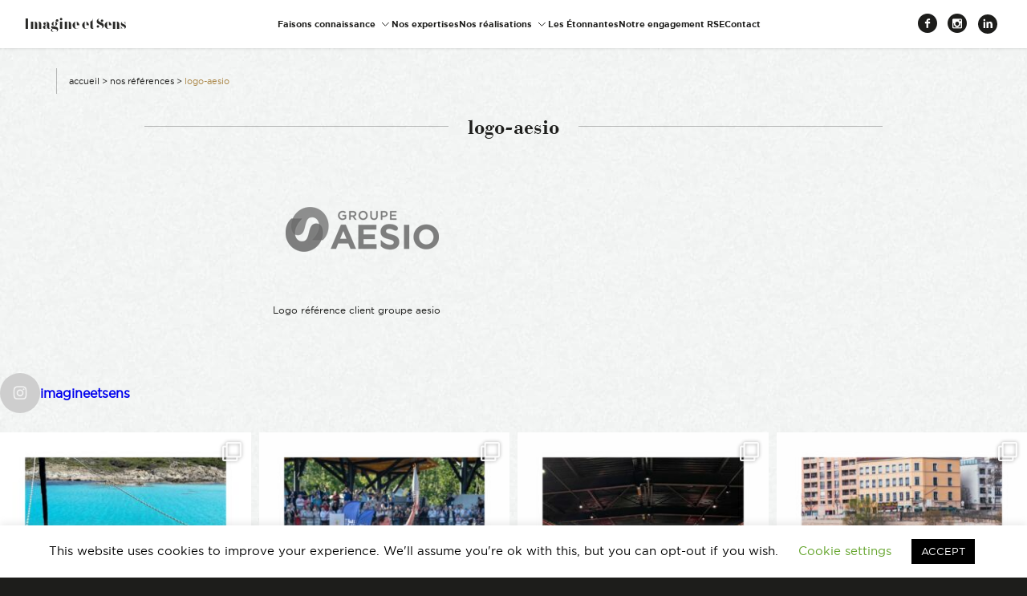

--- FILE ---
content_type: text/html; charset=UTF-8
request_url: https://www.imagine-et-sens.fr/nos-clients-references-agence-evenementielle-lyon/footer-aesio/
body_size: 15632
content:
<!DOCTYPE html>
<html lang="fr-FR" class="js-off">
<head>
        <meta charset="UTF-8"/>
    <meta name="viewport" content="width=device-width, initial-scale=1"/>
    <script>
        document.documentElement.className = document.documentElement.className.replace('js-off', 'js-on');
    </script>
    
    <meta name='robots' content='index, follow, max-image-preview:large, max-snippet:-1, max-video-preview:-1' />
	<style>img:is([sizes="auto" i], [sizes^="auto," i]) { contain-intrinsic-size: 3000px 1500px }</style>
	
	<!-- This site is optimized with the Yoast SEO plugin v26.4 - https://yoast.com/wordpress/plugins/seo/ -->
	<title>logo-aesio - Imagine et Sens</title>
	<link rel="canonical" href="https://www.imagine-et-sens.fr/nos-clients-references-agence-evenementielle-lyon/footer-aesio/" />
	<meta property="og:locale" content="fr_FR" />
	<meta property="og:type" content="article" />
	<meta property="og:title" content="logo-aesio - Imagine et Sens" />
	<meta property="og:description" content="logo-client-aesio" />
	<meta property="og:url" content="https://www.imagine-et-sens.fr/nos-clients-references-agence-evenementielle-lyon/footer-aesio/" />
	<meta property="og:site_name" content="Imagine et Sens" />
	<meta property="article:publisher" content="https://www.facebook.com/Imagineetsens/" />
	<meta property="article:modified_time" content="2020-09-25T09:21:18+00:00" />
	<meta property="og:image" content="https://www.imagine-et-sens.fr/nos-clients-references-agence-evenementielle-lyon/footer-aesio" />
	<meta property="og:image:width" content="225" />
	<meta property="og:image:height" content="152" />
	<meta property="og:image:type" content="image/png" />
	<meta name="twitter:card" content="summary_large_image" />
	<meta name="twitter:site" content="@Imagineetsens" />
	<script type="application/ld+json" class="yoast-schema-graph">{"@context":"https://schema.org","@graph":[{"@type":"WebPage","@id":"https://www.imagine-et-sens.fr/nos-clients-references-agence-evenementielle-lyon/footer-aesio/","url":"https://www.imagine-et-sens.fr/nos-clients-references-agence-evenementielle-lyon/footer-aesio/","name":"logo-aesio - Imagine et Sens","isPartOf":{"@id":"https://www.imagine-et-sens.fr/#website"},"primaryImageOfPage":{"@id":"https://www.imagine-et-sens.fr/nos-clients-references-agence-evenementielle-lyon/footer-aesio/#primaryimage"},"image":{"@id":"https://www.imagine-et-sens.fr/nos-clients-references-agence-evenementielle-lyon/footer-aesio/#primaryimage"},"thumbnailUrl":"https://www.imagine-et-sens.fr/content/uploads/2020/09/footer-aesio.png","datePublished":"2020-09-25T09:20:29+00:00","dateModified":"2020-09-25T09:21:18+00:00","breadcrumb":{"@id":"https://www.imagine-et-sens.fr/nos-clients-references-agence-evenementielle-lyon/footer-aesio/#breadcrumb"},"inLanguage":"fr-FR","potentialAction":[{"@type":"ReadAction","target":["https://www.imagine-et-sens.fr/nos-clients-references-agence-evenementielle-lyon/footer-aesio/"]}]},{"@type":"ImageObject","inLanguage":"fr-FR","@id":"https://www.imagine-et-sens.fr/nos-clients-references-agence-evenementielle-lyon/footer-aesio/#primaryimage","url":"https://www.imagine-et-sens.fr/content/uploads/2020/09/footer-aesio.png","contentUrl":"https://www.imagine-et-sens.fr/content/uploads/2020/09/footer-aesio.png","width":225,"height":152,"caption":"logo-client-aesio"},{"@type":"BreadcrumbList","@id":"https://www.imagine-et-sens.fr/nos-clients-references-agence-evenementielle-lyon/footer-aesio/#breadcrumb","itemListElement":[{"@type":"ListItem","position":1,"name":"Accueil","item":"https://www.imagine-et-sens.fr/"},{"@type":"ListItem","position":2,"name":"Nos références","item":"https://www.imagine-et-sens.fr/nos-clients-references-agence-evenementielle-lyon/"},{"@type":"ListItem","position":3,"name":"logo-aesio"}]},{"@type":"WebSite","@id":"https://www.imagine-et-sens.fr/#website","url":"https://www.imagine-et-sens.fr/","name":"Imagine et Sens","description":"Démentiel Événementiel Étonnants Communicants","publisher":{"@id":"https://www.imagine-et-sens.fr/#organization"},"potentialAction":[{"@type":"SearchAction","target":{"@type":"EntryPoint","urlTemplate":"https://www.imagine-et-sens.fr/?s={search_term_string}"},"query-input":{"@type":"PropertyValueSpecification","valueRequired":true,"valueName":"search_term_string"}}],"inLanguage":"fr-FR"},{"@type":"Organization","@id":"https://www.imagine-et-sens.fr/#organization","name":"Imagine et Sens","url":"https://www.imagine-et-sens.fr/","logo":{"@type":"ImageObject","inLanguage":"fr-FR","@id":"https://www.imagine-et-sens.fr/#/schema/logo/image/","url":"https://www.imagine-et-sens.fr/content/uploads/2023/08/Logotype-imagine-et-sens-RVB-01-copie.jpg","contentUrl":"https://www.imagine-et-sens.fr/content/uploads/2023/08/Logotype-imagine-et-sens-RVB-01-copie.jpg","width":695,"height":695,"caption":"Imagine et Sens"},"image":{"@id":"https://www.imagine-et-sens.fr/#/schema/logo/image/"},"sameAs":["https://www.facebook.com/Imagineetsens/","https://x.com/Imagineetsens","https://www.linkedin.com/company/imagine-&amp;-sens/","https://www.instagram.com/imagineetsens/?hl=fr"]}]}</script>
	<!-- / Yoast SEO plugin. -->


<link rel='dns-prefetch' href='//www.googletagmanager.com' />
<link rel="alternate" type="application/rss+xml" title="Imagine et Sens  &raquo; logo-aesio Flux des commentaires" href="https://www.imagine-et-sens.fr/nos-clients-references-agence-evenementielle-lyon/footer-aesio/feed/" />
<link rel='stylesheet' id='sbi_styles-css' href='https://www.imagine-et-sens.fr/content/plugins/instagram-feed/css/sbi-styles.min.css?ver=6.10.0' type='text/css' media='all' />
<link rel='stylesheet' id='wp-block-library-css' href='https://www.imagine-et-sens.fr/wp/wp-includes/css/dist/block-library/style.min.css?ver=6.8.3' type='text/css' media='all' />
<style id='classic-theme-styles-inline-css' type='text/css'>
/*! This file is auto-generated */
.wp-block-button__link{color:#fff;background-color:#32373c;border-radius:9999px;box-shadow:none;text-decoration:none;padding:calc(.667em + 2px) calc(1.333em + 2px);font-size:1.125em}.wp-block-file__button{background:#32373c;color:#fff;text-decoration:none}
</style>
<style id='global-styles-inline-css' type='text/css'>
:root{--wp--preset--aspect-ratio--square: 1;--wp--preset--aspect-ratio--4-3: 4/3;--wp--preset--aspect-ratio--3-4: 3/4;--wp--preset--aspect-ratio--3-2: 3/2;--wp--preset--aspect-ratio--2-3: 2/3;--wp--preset--aspect-ratio--16-9: 16/9;--wp--preset--aspect-ratio--9-16: 9/16;--wp--preset--color--black: #000000;--wp--preset--color--cyan-bluish-gray: #abb8c3;--wp--preset--color--white: #ffffff;--wp--preset--color--pale-pink: #f78da7;--wp--preset--color--vivid-red: #cf2e2e;--wp--preset--color--luminous-vivid-orange: #ff6900;--wp--preset--color--luminous-vivid-amber: #fcb900;--wp--preset--color--light-green-cyan: #7bdcb5;--wp--preset--color--vivid-green-cyan: #00d084;--wp--preset--color--pale-cyan-blue: #8ed1fc;--wp--preset--color--vivid-cyan-blue: #0693e3;--wp--preset--color--vivid-purple: #9b51e0;--wp--preset--gradient--vivid-cyan-blue-to-vivid-purple: linear-gradient(135deg,rgba(6,147,227,1) 0%,rgb(155,81,224) 100%);--wp--preset--gradient--light-green-cyan-to-vivid-green-cyan: linear-gradient(135deg,rgb(122,220,180) 0%,rgb(0,208,130) 100%);--wp--preset--gradient--luminous-vivid-amber-to-luminous-vivid-orange: linear-gradient(135deg,rgba(252,185,0,1) 0%,rgba(255,105,0,1) 100%);--wp--preset--gradient--luminous-vivid-orange-to-vivid-red: linear-gradient(135deg,rgba(255,105,0,1) 0%,rgb(207,46,46) 100%);--wp--preset--gradient--very-light-gray-to-cyan-bluish-gray: linear-gradient(135deg,rgb(238,238,238) 0%,rgb(169,184,195) 100%);--wp--preset--gradient--cool-to-warm-spectrum: linear-gradient(135deg,rgb(74,234,220) 0%,rgb(151,120,209) 20%,rgb(207,42,186) 40%,rgb(238,44,130) 60%,rgb(251,105,98) 80%,rgb(254,248,76) 100%);--wp--preset--gradient--blush-light-purple: linear-gradient(135deg,rgb(255,206,236) 0%,rgb(152,150,240) 100%);--wp--preset--gradient--blush-bordeaux: linear-gradient(135deg,rgb(254,205,165) 0%,rgb(254,45,45) 50%,rgb(107,0,62) 100%);--wp--preset--gradient--luminous-dusk: linear-gradient(135deg,rgb(255,203,112) 0%,rgb(199,81,192) 50%,rgb(65,88,208) 100%);--wp--preset--gradient--pale-ocean: linear-gradient(135deg,rgb(255,245,203) 0%,rgb(182,227,212) 50%,rgb(51,167,181) 100%);--wp--preset--gradient--electric-grass: linear-gradient(135deg,rgb(202,248,128) 0%,rgb(113,206,126) 100%);--wp--preset--gradient--midnight: linear-gradient(135deg,rgb(2,3,129) 0%,rgb(40,116,252) 100%);--wp--preset--font-size--small: 13px;--wp--preset--font-size--medium: 20px;--wp--preset--font-size--large: 36px;--wp--preset--font-size--x-large: 42px;--wp--preset--spacing--20: 0.44rem;--wp--preset--spacing--30: 0.67rem;--wp--preset--spacing--40: 1rem;--wp--preset--spacing--50: 1.5rem;--wp--preset--spacing--60: 2.25rem;--wp--preset--spacing--70: 3.38rem;--wp--preset--spacing--80: 5.06rem;--wp--preset--shadow--natural: 6px 6px 9px rgba(0, 0, 0, 0.2);--wp--preset--shadow--deep: 12px 12px 50px rgba(0, 0, 0, 0.4);--wp--preset--shadow--sharp: 6px 6px 0px rgba(0, 0, 0, 0.2);--wp--preset--shadow--outlined: 6px 6px 0px -3px rgba(255, 255, 255, 1), 6px 6px rgba(0, 0, 0, 1);--wp--preset--shadow--crisp: 6px 6px 0px rgba(0, 0, 0, 1);}:where(.is-layout-flex){gap: 0.5em;}:where(.is-layout-grid){gap: 0.5em;}body .is-layout-flex{display: flex;}.is-layout-flex{flex-wrap: wrap;align-items: center;}.is-layout-flex > :is(*, div){margin: 0;}body .is-layout-grid{display: grid;}.is-layout-grid > :is(*, div){margin: 0;}:where(.wp-block-columns.is-layout-flex){gap: 2em;}:where(.wp-block-columns.is-layout-grid){gap: 2em;}:where(.wp-block-post-template.is-layout-flex){gap: 1.25em;}:where(.wp-block-post-template.is-layout-grid){gap: 1.25em;}.has-black-color{color: var(--wp--preset--color--black) !important;}.has-cyan-bluish-gray-color{color: var(--wp--preset--color--cyan-bluish-gray) !important;}.has-white-color{color: var(--wp--preset--color--white) !important;}.has-pale-pink-color{color: var(--wp--preset--color--pale-pink) !important;}.has-vivid-red-color{color: var(--wp--preset--color--vivid-red) !important;}.has-luminous-vivid-orange-color{color: var(--wp--preset--color--luminous-vivid-orange) !important;}.has-luminous-vivid-amber-color{color: var(--wp--preset--color--luminous-vivid-amber) !important;}.has-light-green-cyan-color{color: var(--wp--preset--color--light-green-cyan) !important;}.has-vivid-green-cyan-color{color: var(--wp--preset--color--vivid-green-cyan) !important;}.has-pale-cyan-blue-color{color: var(--wp--preset--color--pale-cyan-blue) !important;}.has-vivid-cyan-blue-color{color: var(--wp--preset--color--vivid-cyan-blue) !important;}.has-vivid-purple-color{color: var(--wp--preset--color--vivid-purple) !important;}.has-black-background-color{background-color: var(--wp--preset--color--black) !important;}.has-cyan-bluish-gray-background-color{background-color: var(--wp--preset--color--cyan-bluish-gray) !important;}.has-white-background-color{background-color: var(--wp--preset--color--white) !important;}.has-pale-pink-background-color{background-color: var(--wp--preset--color--pale-pink) !important;}.has-vivid-red-background-color{background-color: var(--wp--preset--color--vivid-red) !important;}.has-luminous-vivid-orange-background-color{background-color: var(--wp--preset--color--luminous-vivid-orange) !important;}.has-luminous-vivid-amber-background-color{background-color: var(--wp--preset--color--luminous-vivid-amber) !important;}.has-light-green-cyan-background-color{background-color: var(--wp--preset--color--light-green-cyan) !important;}.has-vivid-green-cyan-background-color{background-color: var(--wp--preset--color--vivid-green-cyan) !important;}.has-pale-cyan-blue-background-color{background-color: var(--wp--preset--color--pale-cyan-blue) !important;}.has-vivid-cyan-blue-background-color{background-color: var(--wp--preset--color--vivid-cyan-blue) !important;}.has-vivid-purple-background-color{background-color: var(--wp--preset--color--vivid-purple) !important;}.has-black-border-color{border-color: var(--wp--preset--color--black) !important;}.has-cyan-bluish-gray-border-color{border-color: var(--wp--preset--color--cyan-bluish-gray) !important;}.has-white-border-color{border-color: var(--wp--preset--color--white) !important;}.has-pale-pink-border-color{border-color: var(--wp--preset--color--pale-pink) !important;}.has-vivid-red-border-color{border-color: var(--wp--preset--color--vivid-red) !important;}.has-luminous-vivid-orange-border-color{border-color: var(--wp--preset--color--luminous-vivid-orange) !important;}.has-luminous-vivid-amber-border-color{border-color: var(--wp--preset--color--luminous-vivid-amber) !important;}.has-light-green-cyan-border-color{border-color: var(--wp--preset--color--light-green-cyan) !important;}.has-vivid-green-cyan-border-color{border-color: var(--wp--preset--color--vivid-green-cyan) !important;}.has-pale-cyan-blue-border-color{border-color: var(--wp--preset--color--pale-cyan-blue) !important;}.has-vivid-cyan-blue-border-color{border-color: var(--wp--preset--color--vivid-cyan-blue) !important;}.has-vivid-purple-border-color{border-color: var(--wp--preset--color--vivid-purple) !important;}.has-vivid-cyan-blue-to-vivid-purple-gradient-background{background: var(--wp--preset--gradient--vivid-cyan-blue-to-vivid-purple) !important;}.has-light-green-cyan-to-vivid-green-cyan-gradient-background{background: var(--wp--preset--gradient--light-green-cyan-to-vivid-green-cyan) !important;}.has-luminous-vivid-amber-to-luminous-vivid-orange-gradient-background{background: var(--wp--preset--gradient--luminous-vivid-amber-to-luminous-vivid-orange) !important;}.has-luminous-vivid-orange-to-vivid-red-gradient-background{background: var(--wp--preset--gradient--luminous-vivid-orange-to-vivid-red) !important;}.has-very-light-gray-to-cyan-bluish-gray-gradient-background{background: var(--wp--preset--gradient--very-light-gray-to-cyan-bluish-gray) !important;}.has-cool-to-warm-spectrum-gradient-background{background: var(--wp--preset--gradient--cool-to-warm-spectrum) !important;}.has-blush-light-purple-gradient-background{background: var(--wp--preset--gradient--blush-light-purple) !important;}.has-blush-bordeaux-gradient-background{background: var(--wp--preset--gradient--blush-bordeaux) !important;}.has-luminous-dusk-gradient-background{background: var(--wp--preset--gradient--luminous-dusk) !important;}.has-pale-ocean-gradient-background{background: var(--wp--preset--gradient--pale-ocean) !important;}.has-electric-grass-gradient-background{background: var(--wp--preset--gradient--electric-grass) !important;}.has-midnight-gradient-background{background: var(--wp--preset--gradient--midnight) !important;}.has-small-font-size{font-size: var(--wp--preset--font-size--small) !important;}.has-medium-font-size{font-size: var(--wp--preset--font-size--medium) !important;}.has-large-font-size{font-size: var(--wp--preset--font-size--large) !important;}.has-x-large-font-size{font-size: var(--wp--preset--font-size--x-large) !important;}
:where(.wp-block-post-template.is-layout-flex){gap: 1.25em;}:where(.wp-block-post-template.is-layout-grid){gap: 1.25em;}
:where(.wp-block-columns.is-layout-flex){gap: 2em;}:where(.wp-block-columns.is-layout-grid){gap: 2em;}
:root :where(.wp-block-pullquote){font-size: 1.5em;line-height: 1.6;}
</style>
<link rel='stylesheet' id='cookie-law-info-css' href='https://www.imagine-et-sens.fr/content/plugins/cookie-law-info/legacy/public/css/cookie-law-info-public.css?ver=3.3.7' type='text/css' media='all' />
<link rel='stylesheet' id='cookie-law-info-gdpr-css' href='https://www.imagine-et-sens.fr/content/plugins/cookie-law-info/legacy/public/css/cookie-law-info-gdpr.css?ver=3.3.7' type='text/css' media='all' />
<link rel='stylesheet' id='main-css' href='https://www.imagine-et-sens.fr/content/themes/imagineetsens/assets/css/main.css?ver=20221116' type='text/css' media='all' />
<!--n2css--><!--n2js--><script type="text/javascript" src="https://www.imagine-et-sens.fr/wp/wp-includes/js/jquery/jquery.min.js?ver=3.7.1" id="jquery-core-js"></script>
<script type="text/javascript" src="https://www.imagine-et-sens.fr/wp/wp-includes/js/jquery/jquery-migrate.min.js?ver=3.4.1" id="jquery-migrate-js"></script>
<script type="text/javascript" id="cookie-law-info-js-extra">
/* <![CDATA[ */
var Cli_Data = {"nn_cookie_ids":[],"cookielist":[],"non_necessary_cookies":[],"ccpaEnabled":"","ccpaRegionBased":"","ccpaBarEnabled":"","strictlyEnabled":["necessary","obligatoire"],"ccpaType":"gdpr","js_blocking":"","custom_integration":"","triggerDomRefresh":"","secure_cookies":""};
var cli_cookiebar_settings = {"animate_speed_hide":"500","animate_speed_show":"500","background":"#FFF","border":"#b1a6a6c2","border_on":"","button_1_button_colour":"#000","button_1_button_hover":"#000000","button_1_link_colour":"#fff","button_1_as_button":"1","button_1_new_win":"","button_2_button_colour":"#333","button_2_button_hover":"#292929","button_2_link_colour":"#444","button_2_as_button":"","button_2_hidebar":"","button_3_button_colour":"#000","button_3_button_hover":"#000000","button_3_link_colour":"#fff","button_3_as_button":"1","button_3_new_win":"","button_4_button_colour":"#000","button_4_button_hover":"#000000","button_4_link_colour":"#62a329","button_4_as_button":"","button_7_button_colour":"#61a229","button_7_button_hover":"#4e8221","button_7_link_colour":"#fff","button_7_as_button":"1","button_7_new_win":"","font_family":"inherit","header_fix":"","notify_animate_hide":"1","notify_animate_show":"","notify_div_id":"#cookie-law-info-bar","notify_position_horizontal":"right","notify_position_vertical":"bottom","scroll_close":"","scroll_close_reload":"","accept_close_reload":"","reject_close_reload":"","showagain_tab":"1","showagain_background":"#fff","showagain_border":"#000","showagain_div_id":"#cookie-law-info-again","showagain_x_position":"100px","text":"#000","show_once_yn":"","show_once":"10000","logging_on":"","as_popup":"","popup_overlay":"1","bar_heading_text":"","cookie_bar_as":"banner","popup_showagain_position":"bottom-right","widget_position":"left"};
var log_object = {"ajax_url":"https:\/\/www.imagine-et-sens.fr\/wp\/wp-admin\/admin-ajax.php"};
/* ]]> */
</script>
<script type="text/javascript" src="https://www.imagine-et-sens.fr/content/plugins/cookie-law-info/legacy/public/js/cookie-law-info-public.js?ver=3.3.7" id="cookie-law-info-js"></script>

<!-- Extrait de code de la balise Google (gtag.js) ajouté par Site Kit -->
<!-- Extrait Google Analytics ajouté par Site Kit -->
<script type="text/javascript" src="https://www.googletagmanager.com/gtag/js?id=GT-KVHVBVP" id="google_gtagjs-js" async></script>
<script type="text/javascript" id="google_gtagjs-js-after">
/* <![CDATA[ */
window.dataLayer = window.dataLayer || [];function gtag(){dataLayer.push(arguments);}
gtag("set","linker",{"domains":["www.imagine-et-sens.fr"]});
gtag("js", new Date());
gtag("set", "developer_id.dZTNiMT", true);
gtag("config", "GT-KVHVBVP");
/* ]]> */
</script>
<link rel="https://api.w.org/" href="https://www.imagine-et-sens.fr/wp-json/" /><link rel="alternate" title="JSON" type="application/json" href="https://www.imagine-et-sens.fr/wp-json/wp/v2/media/2186" /><link rel="EditURI" type="application/rsd+xml" title="RSD" href="https://www.imagine-et-sens.fr/wp/xmlrpc.php?rsd" />
<meta name="generator" content="WordPress 6.8.3" />
<link rel='shortlink' href='https://www.imagine-et-sens.fr/?p=2186' />
<link rel="alternate" title="oEmbed (JSON)" type="application/json+oembed" href="https://www.imagine-et-sens.fr/wp-json/oembed/1.0/embed?url=https%3A%2F%2Fwww.imagine-et-sens.fr%2Fnos-clients-references-agence-evenementielle-lyon%2Ffooter-aesio%2F" />
<link rel="alternate" title="oEmbed (XML)" type="text/xml+oembed" href="https://www.imagine-et-sens.fr/wp-json/oembed/1.0/embed?url=https%3A%2F%2Fwww.imagine-et-sens.fr%2Fnos-clients-references-agence-evenementielle-lyon%2Ffooter-aesio%2F&#038;format=xml" />

		<!-- GA Google Analytics @ https://m0n.co/ga -->
		<script>
			(function(i,s,o,g,r,a,m){i['GoogleAnalyticsObject']=r;i[r]=i[r]||function(){
			(i[r].q=i[r].q||[]).push(arguments)},i[r].l=1*new Date();a=s.createElement(o),
			m=s.getElementsByTagName(o)[0];a.async=1;a.src=g;m.parentNode.insertBefore(a,m)
			})(window,document,'script','https://www.google-analytics.com/analytics.js','ga');
			ga('create', 'UA-138685481-1', 'auto');
			ga('send', 'pageview');
		</script>

	<meta name="generator" content="Site Kit by Google 1.166.0" />    <script type="text/javascript">
        var ajaxurl = 'https://www.imagine-et-sens.fr/wp/wp-admin/admin-ajax.php';
    </script>
    <link rel="icon" href="https://www.imagine-et-sens.fr/content/uploads/2023/08/cropped-Logotype-imagine-et-sens-CMJN-14-1-32x32.jpg" sizes="32x32" />
<link rel="icon" href="https://www.imagine-et-sens.fr/content/uploads/2023/08/cropped-Logotype-imagine-et-sens-CMJN-14-1-192x192.jpg" sizes="192x192" />
<link rel="apple-touch-icon" href="https://www.imagine-et-sens.fr/content/uploads/2023/08/cropped-Logotype-imagine-et-sens-CMJN-14-1-180x180.jpg" />
<meta name="msapplication-TileImage" content="https://www.imagine-et-sens.fr/content/uploads/2023/08/cropped-Logotype-imagine-et-sens-CMJN-14-1-270x270.jpg" />
    <script>
  (function(i,s,o,g,r,a,m){i['GoogleAnalyticsObject']=r;i[r]=i[r]||function(){
  (i[r].q=i[r].q||[]).push(arguments)},i[r].l=1*new Date();a=s.createElement(o),
  m=s.getElementsByTagName(o)[0];a.async=1;a.src=g;m.parentNode.insertBefore(a,m)
  })(window,document,'script','https://www.google-analytics.com/analytics.js','ga');

  ga('create', 'UA-79015671-1', 'auto');
  ga('send', 'pageview');

</script></head>
<body data-rsssl=1 class="attachment wp-singular attachment-template-default attachmentid-2186 attachment-png wp-theme-imagineetsens mobile-off">
<script>!function(){var o="[object OperaMini]"===Object.prototype.toString.call(window.operamini)||/Opera Mini/.test(navigator.userAgent),n=document.documentElement.classList;/(^|;) *fonts_loaded=true(;|$)/.test(document.cookie)||n.remove("fonts-on");let t=!1;var e,i;o?n.add("light-on"):(t=!0,n.add("js-on"),n.remove("js-off")),window.fallback=(e=[],i=setTimeout((function(){for(var o=0;o<e.length;++o)e[o].call()}),3e3),{cancel:function(){clearTimeout(i)},add:function(o,n){t&&("function"==typeof o&&o.call(),"function"==typeof n&&e.unshift(n))}}),window.fallback.add((function(){document.body.classList.add("loading")}),(function(){document.body.classList.remove("loading")}))}();</script>

<div class="Main">
    <div class="skips">
        <ul class="skips__list">
            <li><a href="#content" class="skips__link">Contenu</a></li>
            <li><a href="#navigation" class="skips__link">Navigation</a></li>
        </ul>
    </div>
    <header role="banner" class="Header">
        <div class="Header-inner">
            <div class="Header-container">
                <p class="Header-title">
                                            <a href="https://www.imagine-et-sens.fr" class="Header-logo">
                            Imagine et Sens <span class="slogan sr-only"> – Démentiel Événementiel Étonnants Communicants</span>                        </a>
                                    </p>
                <nav class="Header-nav">
                    <div id="navigation" class="Nav">
                                                <ul id="menu-menu-principal" class="Nav-menu menu--depth-0"><li id="menu-item-3656" class="menu-item menu-item-type-custom menu-item-object-custom menu-item-has-children menu-item-3656 menu-item--depth-0"><a href="#" class=" menu-link menu-link--depth-0"><span class="Nav-item-inner">Faisons connaissance</span></a>
<ul class="sub-menu menu--depth-1">
	<li id="menu-item-60" class="menu-item menu-item-type-post_type menu-item-object-page menu-item-60 menu-item--depth-1"><a href="https://www.imagine-et-sens.fr/a-propos-agence-evenementielle/" class=" menu-link menu-link--depth-1"><span class="Nav-item-inner">À propos de nous</span></a></li>
	<li id="menu-item-58" class="menu-item menu-item-type-post_type menu-item-object-page menu-item-58 menu-item--depth-1"><a href="https://www.imagine-et-sens.fr/dream-team-agence-evenement-lyon/" class=" menu-link menu-link--depth-1"><span class="Nav-item-inner">La Dream Team</span></a></li>
</ul>
</li>
<li id="menu-item-59" class="menu-item menu-item-type-post_type menu-item-object-page menu-item-59 menu-item--depth-0"><a href="https://www.imagine-et-sens.fr/nos-expertises-organisation-evenements-lyon/" class=" menu-link menu-link--depth-0"><span class="Nav-item-inner">Nos expertises</span></a></li>
<li id="menu-item-3657" class="menu-item menu-item-type-custom menu-item-object-custom menu-item-has-children menu-item-3657 menu-item--depth-0"><a href="#" class=" menu-link menu-link--depth-0"><span class="Nav-item-inner">Nos réalisations</span></a>
<ul class="sub-menu menu--depth-1">
	<li id="menu-item-65" class="menu-item menu-item-type-post_type menu-item-object-page menu-item-65 menu-item--depth-1"><a href="https://www.imagine-et-sens.fr/realisations-evenements-seminaire-communication/" class=" menu-link menu-link--depth-1"><span class="Nav-item-inner">Événements d’entreprise</span></a></li>
	<li id="menu-item-57" class="menu-item menu-item-type-post_type menu-item-object-page menu-item-57 menu-item--depth-1"><a href="https://www.imagine-et-sens.fr/nos-clients-references-agence-evenementielle-lyon/" class=" menu-link menu-link--depth-1"><span class="Nav-item-inner">Nos références</span></a></li>
	<li id="menu-item-826" class="menu-item menu-item-type-post_type menu-item-object-page menu-item-826 menu-item--depth-1"><a href="https://www.imagine-et-sens.fr/destinations-evenements/" class=" menu-link menu-link--depth-1"><span class="Nav-item-inner">Nos destinations</span></a></li>
</ul>
</li>
<li id="menu-item-1768" class="menu-item menu-item-type-post_type menu-item-object-page menu-item-1768 menu-item--depth-0"><a href="https://www.imagine-et-sens.fr/newsletter-agence-evenementielle-lyon/" class=" menu-link menu-link--depth-0"><span class="Nav-item-inner">Les Étonnantes</span></a></li>
<li id="menu-item-3675" class="menu-item menu-item-type-post_type menu-item-object-page menu-item-3675 menu-item--depth-0"><a href="https://www.imagine-et-sens.fr/notre-engagement-rse/" class=" menu-link menu-link--depth-0"><span class="Nav-item-inner">Notre engagement RSE</span></a></li>
<li id="menu-item-61" class="menu-item menu-item-type-post_type menu-item-object-page menu-item-61 menu-item--depth-0"><a href="https://www.imagine-et-sens.fr/contact-agence-evenementielle-lyon/" class=" menu-link menu-link--depth-0"><span class="Nav-item-inner">Contact</span></a></li>
</ul>                            <ul class="SocialNetwork-list">
                    <li class="SocialNetwork-item">
                <a href="https://www.facebook.com/Imagineetsens/" target="_blank" class="SocialNetwork">
                    <span class="SocialNetwork-icon facebook" aria-hidden="true"></span>
                    <span class="sr-only">
                        Facebook                    </span>
                </a>
            </li>
                    <li class="SocialNetwork-item">
                <a href="https://www.instagram.com/imagineetsens/" target="_blank" class="SocialNetwork">
                    <span class="SocialNetwork-icon instagram" aria-hidden="true"></span>
                    <span class="sr-only">
                        Instagram                    </span>
                </a>
            </li>
                    <li class="SocialNetwork-item">
                <a href="https://fr.linkedin.com/company/imagine-&-sens" target="_blank" class="SocialNetwork">
                    <span class="SocialNetwork-icon linkedin" aria-hidden="true"></span>
                    <span class="sr-only">
                        Linkedin                    </span>
                </a>
            </li>
            </ul>
                    </div>
                </nav>
            </div>
        </div>
    </header>
    <div class="Page" id="content">

<div class="container">
    <div class="Breadcrumbs"><span><span><a href="https://www.imagine-et-sens.fr/">Accueil</a></span> &gt; <span><a href="https://www.imagine-et-sens.fr/nos-clients-references-agence-evenementielle-lyon/">Nos références</a></span> &gt; <span class="breadcrumb_last" aria-current="page">logo-aesio</span></div>
            <h1 class="Page-title"><span>
                logo-aesio        </span></h1>
        <div class="Page-content">
            <p class="attachment"><a href='https://www.imagine-et-sens.fr/content/uploads/2020/09/footer-aesio.png'><img decoding="async" width="225" height="152" src="https://www.imagine-et-sens.fr/content/uploads/2020/09/footer-aesio.png" class="attachment-medium size-medium" alt="reference-client-aesio" /></a></p>
<p>Logo référence client groupe aesio</p>
        </div>
    </div>


<footer role="contentinfo">
    
<div id="sb_instagram"  class="sbi sbi_mob_col_1 sbi_tab_col_2 sbi_col_4" style="padding-bottom: 10px; width: 100%;"	 data-feedid="*1"  data-res="auto" data-cols="4" data-colsmobile="1" data-colstablet="2" data-num="4" data-nummobile="" data-item-padding="5"	 data-shortcode-atts="{&quot;cachetime&quot;:30}"  data-postid="2186" data-locatornonce="4bbd3d3fd9" data-imageaspectratio="1:1" data-sbi-flags="favorLocal,gdpr">
	<div class="sb_instagram_header "   >
	<a class="sbi_header_link" target="_blank"
	   rel="nofollow noopener" href="https://www.instagram.com/imagineetsens/" title="@imagineetsens">
		<div class="sbi_header_text sbi_no_bio">
			<div class="sbi_header_img">
									<div class="sbi_header_img_hover"  ><svg class="sbi_new_logo fa-instagram fa-w-14" aria-hidden="true" data-fa-processed="" aria-label="Instagram" data-prefix="fab" data-icon="instagram" role="img" viewBox="0 0 448 512">
                    <path fill="currentColor" d="M224.1 141c-63.6 0-114.9 51.3-114.9 114.9s51.3 114.9 114.9 114.9S339 319.5 339 255.9 287.7 141 224.1 141zm0 189.6c-41.1 0-74.7-33.5-74.7-74.7s33.5-74.7 74.7-74.7 74.7 33.5 74.7 74.7-33.6 74.7-74.7 74.7zm146.4-194.3c0 14.9-12 26.8-26.8 26.8-14.9 0-26.8-12-26.8-26.8s12-26.8 26.8-26.8 26.8 12 26.8 26.8zm76.1 27.2c-1.7-35.9-9.9-67.7-36.2-93.9-26.2-26.2-58-34.4-93.9-36.2-37-2.1-147.9-2.1-184.9 0-35.8 1.7-67.6 9.9-93.9 36.1s-34.4 58-36.2 93.9c-2.1 37-2.1 147.9 0 184.9 1.7 35.9 9.9 67.7 36.2 93.9s58 34.4 93.9 36.2c37 2.1 147.9 2.1 184.9 0 35.9-1.7 67.7-9.9 93.9-36.2 26.2-26.2 34.4-58 36.2-93.9 2.1-37 2.1-147.8 0-184.8zM398.8 388c-7.8 19.6-22.9 34.7-42.6 42.6-29.5 11.7-99.5 9-132.1 9s-102.7 2.6-132.1-9c-19.6-7.8-34.7-22.9-42.6-42.6-11.7-29.5-9-99.5-9-132.1s-2.6-102.7 9-132.1c7.8-19.6 22.9-34.7 42.6-42.6 29.5-11.7 99.5-9 132.1-9s102.7-2.6 132.1 9c19.6 7.8 34.7 22.9 42.6 42.6 11.7 29.5 9 99.5 9 132.1s2.7 102.7-9 132.1z"></path>
                </svg></div>
					<img  src="https://www.imagine-et-sens.fr/content/plugins/instagram-feed/img/thumb-placeholder.png" alt="" width="50" height="50">
				
							</div>

			<div class="sbi_feedtheme_header_text">
				<h3>imagineetsens</h3>
							</div>
		</div>
	</a>
</div>

	<div id="sbi_images"  style="gap: 10px;">
		<div class="sbi_item sbi_type_carousel sbi_new sbi_transition"
	id="sbi_18044456296765080" data-date="1716480193">
	<div class="sbi_photo_wrap">
		<a class="sbi_photo" href="https://www.instagram.com/p/C7USY7oIKrM/" target="_blank" rel="noopener nofollow"
			data-full-res="https://scontent-bru2-1.cdninstagram.com/v/t39.30808-6/443695580_18299312092089241_8395173048175645208_n.jpg?_nc_cat=107&#038;ccb=1-7&#038;_nc_sid=18de74&#038;_nc_ohc=VLI2W6xl5GwQ7kNvgHV0DcN&#038;_nc_ht=scontent-bru2-1.cdninstagram.com&#038;edm=ANo9K5cEAAAA&#038;oh=00_AYAUEqL0QZIwM1fDPnxxFUrjv4Vm_3VV0gsIHmz1j60PaA&#038;oe=665A3184"
			data-img-src-set="{&quot;d&quot;:&quot;https:\/\/scontent-bru2-1.cdninstagram.com\/v\/t39.30808-6\/443695580_18299312092089241_8395173048175645208_n.jpg?_nc_cat=107&amp;ccb=1-7&amp;_nc_sid=18de74&amp;_nc_ohc=VLI2W6xl5GwQ7kNvgHV0DcN&amp;_nc_ht=scontent-bru2-1.cdninstagram.com&amp;edm=ANo9K5cEAAAA&amp;oh=00_AYAUEqL0QZIwM1fDPnxxFUrjv4Vm_3VV0gsIHmz1j60PaA&amp;oe=665A3184&quot;,&quot;150&quot;:&quot;https:\/\/scontent-bru2-1.cdninstagram.com\/v\/t39.30808-6\/443695580_18299312092089241_8395173048175645208_n.jpg?_nc_cat=107&amp;ccb=1-7&amp;_nc_sid=18de74&amp;_nc_ohc=VLI2W6xl5GwQ7kNvgHV0DcN&amp;_nc_ht=scontent-bru2-1.cdninstagram.com&amp;edm=ANo9K5cEAAAA&amp;oh=00_AYAUEqL0QZIwM1fDPnxxFUrjv4Vm_3VV0gsIHmz1j60PaA&amp;oe=665A3184&quot;,&quot;320&quot;:&quot;https:\/\/scontent-bru2-1.cdninstagram.com\/v\/t39.30808-6\/443695580_18299312092089241_8395173048175645208_n.jpg?_nc_cat=107&amp;ccb=1-7&amp;_nc_sid=18de74&amp;_nc_ohc=VLI2W6xl5GwQ7kNvgHV0DcN&amp;_nc_ht=scontent-bru2-1.cdninstagram.com&amp;edm=ANo9K5cEAAAA&amp;oh=00_AYAUEqL0QZIwM1fDPnxxFUrjv4Vm_3VV0gsIHmz1j60PaA&amp;oe=665A3184&quot;,&quot;640&quot;:&quot;https:\/\/scontent-bru2-1.cdninstagram.com\/v\/t39.30808-6\/443695580_18299312092089241_8395173048175645208_n.jpg?_nc_cat=107&amp;ccb=1-7&amp;_nc_sid=18de74&amp;_nc_ohc=VLI2W6xl5GwQ7kNvgHV0DcN&amp;_nc_ht=scontent-bru2-1.cdninstagram.com&amp;edm=ANo9K5cEAAAA&amp;oh=00_AYAUEqL0QZIwM1fDPnxxFUrjv4Vm_3VV0gsIHmz1j60PaA&amp;oe=665A3184&quot;}">
			<span class="sbi-screenreader">Le week-end dernier, nous avons eu le plaisir d’or</span>
			<svg class="svg-inline--fa fa-clone fa-w-16 sbi_lightbox_carousel_icon" aria-hidden="true" aria-label="Clone" data-fa-proƒcessed="" data-prefix="far" data-icon="clone" role="img" xmlns="http://www.w3.org/2000/svg" viewBox="0 0 512 512">
                    <path fill="currentColor" d="M464 0H144c-26.51 0-48 21.49-48 48v48H48c-26.51 0-48 21.49-48 48v320c0 26.51 21.49 48 48 48h320c26.51 0 48-21.49 48-48v-48h48c26.51 0 48-21.49 48-48V48c0-26.51-21.49-48-48-48zM362 464H54a6 6 0 0 1-6-6V150a6 6 0 0 1 6-6h42v224c0 26.51 21.49 48 48 48h224v42a6 6 0 0 1-6 6zm96-96H150a6 6 0 0 1-6-6V54a6 6 0 0 1 6-6h308a6 6 0 0 1 6 6v308a6 6 0 0 1-6 6z"></path>
                </svg>						<img src="https://www.imagine-et-sens.fr/content/plugins/instagram-feed/img/placeholder.png" alt="Le week-end dernier, nous avons eu le plaisir d’organiser un séminaire en Corse à l’occasion des 15 ans du réseau de radiologues TeleDiag 👍🏼

Logés dans le bel hôtel San Lucianu situé à 20min de Bastia, les 60 participants ont pleinement profité de l’Ile de beauté : 
- Soirée typique Corse à l’hôtel en compagnie de producteurs locaux 👌🏼
- Magnifique journée à bord du Catamaran le Bella Vita : farniente, baignade, eau turquoise… Découverte du Golfe de Saint Florent et du Cap Corse 😍
- Soirée de gala à la paillote l’Orizonte pour fêter les 15 ans les pieds dans le sable… 🌊
- Découverte du Domaine Devichi accompagné de la vigneronne et du sommelier, déjeuner sur place, et chants corses au cœur des vignes pour le clou du spectacle 🍷

Merci à notre partenaire sur place @corsicaevents et à notre client pour sa confiance 🫶🏼

#dementielevenementiel #etonnantscommunicants #corse #seminaire #entreprise #reseau #radiologue #catamaran" aria-hidden="true">
		</a>
	</div>
</div><div class="sbi_item sbi_type_carousel sbi_new sbi_transition"
	id="sbi_17997506342624981" data-date="1715873290">
	<div class="sbi_photo_wrap">
		<a class="sbi_photo" href="https://www.instagram.com/p/C7CMz_GIrA1/" target="_blank" rel="noopener nofollow"
			data-full-res="https://scontent-bru2-1.cdninstagram.com/v/t39.30808-6/441174033_18298534069089241_3131327045457622520_n.jpg?_nc_cat=108&#038;ccb=1-7&#038;_nc_sid=18de74&#038;_nc_ohc=ZF9sRbVCstgQ7kNvgEsWODx&#038;_nc_ht=scontent-bru2-1.cdninstagram.com&#038;edm=ANo9K5cEAAAA&#038;oh=00_AYB5u9ASYTJqpSK0i-k93kKTSkG5qvP10vUq0pfMiB8TIg&#038;oe=665A49F4"
			data-img-src-set="{&quot;d&quot;:&quot;https:\/\/scontent-bru2-1.cdninstagram.com\/v\/t39.30808-6\/441174033_18298534069089241_3131327045457622520_n.jpg?_nc_cat=108&amp;ccb=1-7&amp;_nc_sid=18de74&amp;_nc_ohc=ZF9sRbVCstgQ7kNvgEsWODx&amp;_nc_ht=scontent-bru2-1.cdninstagram.com&amp;edm=ANo9K5cEAAAA&amp;oh=00_AYB5u9ASYTJqpSK0i-k93kKTSkG5qvP10vUq0pfMiB8TIg&amp;oe=665A49F4&quot;,&quot;150&quot;:&quot;https:\/\/scontent-bru2-1.cdninstagram.com\/v\/t39.30808-6\/441174033_18298534069089241_3131327045457622520_n.jpg?_nc_cat=108&amp;ccb=1-7&amp;_nc_sid=18de74&amp;_nc_ohc=ZF9sRbVCstgQ7kNvgEsWODx&amp;_nc_ht=scontent-bru2-1.cdninstagram.com&amp;edm=ANo9K5cEAAAA&amp;oh=00_AYB5u9ASYTJqpSK0i-k93kKTSkG5qvP10vUq0pfMiB8TIg&amp;oe=665A49F4&quot;,&quot;320&quot;:&quot;https:\/\/scontent-bru2-1.cdninstagram.com\/v\/t39.30808-6\/441174033_18298534069089241_3131327045457622520_n.jpg?_nc_cat=108&amp;ccb=1-7&amp;_nc_sid=18de74&amp;_nc_ohc=ZF9sRbVCstgQ7kNvgEsWODx&amp;_nc_ht=scontent-bru2-1.cdninstagram.com&amp;edm=ANo9K5cEAAAA&amp;oh=00_AYB5u9ASYTJqpSK0i-k93kKTSkG5qvP10vUq0pfMiB8TIg&amp;oe=665A49F4&quot;,&quot;640&quot;:&quot;https:\/\/scontent-bru2-1.cdninstagram.com\/v\/t39.30808-6\/441174033_18298534069089241_3131327045457622520_n.jpg?_nc_cat=108&amp;ccb=1-7&amp;_nc_sid=18de74&amp;_nc_ohc=ZF9sRbVCstgQ7kNvgEsWODx&amp;_nc_ht=scontent-bru2-1.cdninstagram.com&amp;edm=ANo9K5cEAAAA&amp;oh=00_AYB5u9ASYTJqpSK0i-k93kKTSkG5qvP10vUq0pfMiB8TIg&amp;oe=665A49F4&quot;}">
			<span class="sbi-screenreader">RELAIS DE LA FLAMME PARIS 2024 🔥 

C’est à Manosqu</span>
			<svg class="svg-inline--fa fa-clone fa-w-16 sbi_lightbox_carousel_icon" aria-hidden="true" aria-label="Clone" data-fa-proƒcessed="" data-prefix="far" data-icon="clone" role="img" xmlns="http://www.w3.org/2000/svg" viewBox="0 0 512 512">
                    <path fill="currentColor" d="M464 0H144c-26.51 0-48 21.49-48 48v48H48c-26.51 0-48 21.49-48 48v320c0 26.51 21.49 48 48 48h320c26.51 0 48-21.49 48-48v-48h48c26.51 0 48-21.49 48-48V48c0-26.51-21.49-48-48-48zM362 464H54a6 6 0 0 1-6-6V150a6 6 0 0 1 6-6h42v224c0 26.51 21.49 48 48 48h224v42a6 6 0 0 1-6 6zm96-96H150a6 6 0 0 1-6-6V54a6 6 0 0 1 6-6h308a6 6 0 0 1 6 6v308a6 6 0 0 1-6 6z"></path>
                </svg>						<img src="https://www.imagine-et-sens.fr/content/plugins/instagram-feed/img/placeholder.png" alt="RELAIS DE LA FLAMME PARIS 2024 🔥 

C’est à Manosque que nous avons accompagné la Banque Populaire Auvergne Rhône-Alpes, Parrain Officiel des Relais de la Flamme Olympique et Paralympique de Paris 2024 💙 @team_bpaura 

À cette occasion, nous avons proposé à notre client la captation vidéos et photos de leur stand et leur show BPAURA sur la dalle sportive du village 🏅

S’en est suivi une soirée VIP pour 100 de leurs clients à la Villa Castellane @hotelspavillacastellane : discours, cocktail dînatoire au bord de la piscine, photocall avec la torche olympique et la Mascotte Phryge… Le tout dans une ambiance musicale lounge parfaite pour les échanges 👌🏼

Scénographie conceptuelle by @aujourdhuioumardi et @brontie_lyon , aux couleurs de la flamme olympique 🏃🏼‍♀️🔥

Stay tuned pour de prochaines dates en juin 👀 @paris2024 

@lorbacproductions @eurosonogroupe 

@vianneytisseau 📸

#relaisdelaflamme #Paris2024 #BPAURA #parrainofficiel  #dementielevenementiel #etonnantscommunicants" aria-hidden="true">
		</a>
	</div>
</div><div class="sbi_item sbi_type_carousel sbi_new sbi_transition"
	id="sbi_17995783286378043" data-date="1714058881">
	<div class="sbi_photo_wrap">
		<a class="sbi_photo" href="https://www.instagram.com/p/C6MIGm8IDmk/" target="_blank" rel="noopener nofollow"
			data-full-res="https://scontent-bru2-1.cdninstagram.com/v/t39.30808-6/437570510_18296048974089241_6078326472346559536_n.jpg?_nc_cat=102&#038;ccb=1-7&#038;_nc_sid=18de74&#038;_nc_ohc=-dMqHHQYCcgQ7kNvgFEPvPb&#038;_nc_ht=scontent-bru2-1.cdninstagram.com&#038;edm=ANo9K5cEAAAA&#038;oh=00_AYApG3Pefb4772t1u_BNZFrJFfQU4xh3NkelWjfbd5Drwg&#038;oe=665A2DC6"
			data-img-src-set="{&quot;d&quot;:&quot;https:\/\/scontent-bru2-1.cdninstagram.com\/v\/t39.30808-6\/437570510_18296048974089241_6078326472346559536_n.jpg?_nc_cat=102&amp;ccb=1-7&amp;_nc_sid=18de74&amp;_nc_ohc=-dMqHHQYCcgQ7kNvgFEPvPb&amp;_nc_ht=scontent-bru2-1.cdninstagram.com&amp;edm=ANo9K5cEAAAA&amp;oh=00_AYApG3Pefb4772t1u_BNZFrJFfQU4xh3NkelWjfbd5Drwg&amp;oe=665A2DC6&quot;,&quot;150&quot;:&quot;https:\/\/scontent-bru2-1.cdninstagram.com\/v\/t39.30808-6\/437570510_18296048974089241_6078326472346559536_n.jpg?_nc_cat=102&amp;ccb=1-7&amp;_nc_sid=18de74&amp;_nc_ohc=-dMqHHQYCcgQ7kNvgFEPvPb&amp;_nc_ht=scontent-bru2-1.cdninstagram.com&amp;edm=ANo9K5cEAAAA&amp;oh=00_AYApG3Pefb4772t1u_BNZFrJFfQU4xh3NkelWjfbd5Drwg&amp;oe=665A2DC6&quot;,&quot;320&quot;:&quot;https:\/\/scontent-bru2-1.cdninstagram.com\/v\/t39.30808-6\/437570510_18296048974089241_6078326472346559536_n.jpg?_nc_cat=102&amp;ccb=1-7&amp;_nc_sid=18de74&amp;_nc_ohc=-dMqHHQYCcgQ7kNvgFEPvPb&amp;_nc_ht=scontent-bru2-1.cdninstagram.com&amp;edm=ANo9K5cEAAAA&amp;oh=00_AYApG3Pefb4772t1u_BNZFrJFfQU4xh3NkelWjfbd5Drwg&amp;oe=665A2DC6&quot;,&quot;640&quot;:&quot;https:\/\/scontent-bru2-1.cdninstagram.com\/v\/t39.30808-6\/437570510_18296048974089241_6078326472346559536_n.jpg?_nc_cat=102&amp;ccb=1-7&amp;_nc_sid=18de74&amp;_nc_ohc=-dMqHHQYCcgQ7kNvgFEPvPb&amp;_nc_ht=scontent-bru2-1.cdninstagram.com&amp;edm=ANo9K5cEAAAA&amp;oh=00_AYApG3Pefb4772t1u_BNZFrJFfQU4xh3NkelWjfbd5Drwg&amp;oe=665A2DC6&quot;}">
			<span class="sbi-screenreader">Retour sur l’inauguration du Coligny Car Muséum 🏎️</span>
			<svg class="svg-inline--fa fa-clone fa-w-16 sbi_lightbox_carousel_icon" aria-hidden="true" aria-label="Clone" data-fa-proƒcessed="" data-prefix="far" data-icon="clone" role="img" xmlns="http://www.w3.org/2000/svg" viewBox="0 0 512 512">
                    <path fill="currentColor" d="M464 0H144c-26.51 0-48 21.49-48 48v48H48c-26.51 0-48 21.49-48 48v320c0 26.51 21.49 48 48 48h320c26.51 0 48-21.49 48-48v-48h48c26.51 0 48-21.49 48-48V48c0-26.51-21.49-48-48-48zM362 464H54a6 6 0 0 1-6-6V150a6 6 0 0 1 6-6h42v224c0 26.51 21.49 48 48 48h224v42a6 6 0 0 1-6 6zm96-96H150a6 6 0 0 1-6-6V54a6 6 0 0 1 6-6h308a6 6 0 0 1 6 6v308a6 6 0 0 1-6 6z"></path>
                </svg>						<img src="https://www.imagine-et-sens.fr/content/plugins/instagram-feed/img/placeholder.png" alt="Retour sur l’inauguration du Coligny Car Muséum 🏎️

Début avril, nous avons eu le plaisir d’inaugurer ce musée de l’automobile qui ouvre ses portes au printemps 2024. Environ 80 voitures de collection uniques s’y trouvent, au milieu desquelles nous avons organisé un cocktail déjeunatoire pour une population VIP, afin de leur présenter le projet et de leur offrir une visite premium et exclusive ! 👌🏼

Situé à 1h15 de Lyon et à 30min du circuit de Bresse, ce lieu atypique et ultra prestigieux servira d’écrin à des événements exclusifs destinés à des passionnés d’automobile 🏎️ 

#dementielevenementiel #etonnantscommunicants #coligny #colignycarmuseum #evenement #entreprise #automobile #voituredecollection" aria-hidden="true">
		</a>
	</div>
</div><div class="sbi_item sbi_type_carousel sbi_new sbi_transition"
	id="sbi_18251179234217383" data-date="1713369695">
	<div class="sbi_photo_wrap">
		<a class="sbi_photo" href="https://www.instagram.com/p/C53llZioyo-/" target="_blank" rel="noopener nofollow"
			data-full-res="https://scontent-bru2-1.cdninstagram.com/v/t39.30808-6/437718772_18295158532089241_1828385605869315514_n.jpg?_nc_cat=103&#038;ccb=1-7&#038;_nc_sid=18de74&#038;_nc_ohc=RUbZO-w05KUQ7kNvgG8__JF&#038;_nc_ht=scontent-bru2-1.cdninstagram.com&#038;edm=ANo9K5cEAAAA&#038;oh=00_AYBbBNGLKRFr9BngHBr3XjM9n6vxvpcNdHgq-TZ-jgU9EQ&#038;oe=665A39A2"
			data-img-src-set="{&quot;d&quot;:&quot;https:\/\/scontent-bru2-1.cdninstagram.com\/v\/t39.30808-6\/437718772_18295158532089241_1828385605869315514_n.jpg?_nc_cat=103&amp;ccb=1-7&amp;_nc_sid=18de74&amp;_nc_ohc=RUbZO-w05KUQ7kNvgG8__JF&amp;_nc_ht=scontent-bru2-1.cdninstagram.com&amp;edm=ANo9K5cEAAAA&amp;oh=00_AYBbBNGLKRFr9BngHBr3XjM9n6vxvpcNdHgq-TZ-jgU9EQ&amp;oe=665A39A2&quot;,&quot;150&quot;:&quot;https:\/\/scontent-bru2-1.cdninstagram.com\/v\/t39.30808-6\/437718772_18295158532089241_1828385605869315514_n.jpg?_nc_cat=103&amp;ccb=1-7&amp;_nc_sid=18de74&amp;_nc_ohc=RUbZO-w05KUQ7kNvgG8__JF&amp;_nc_ht=scontent-bru2-1.cdninstagram.com&amp;edm=ANo9K5cEAAAA&amp;oh=00_AYBbBNGLKRFr9BngHBr3XjM9n6vxvpcNdHgq-TZ-jgU9EQ&amp;oe=665A39A2&quot;,&quot;320&quot;:&quot;https:\/\/scontent-bru2-1.cdninstagram.com\/v\/t39.30808-6\/437718772_18295158532089241_1828385605869315514_n.jpg?_nc_cat=103&amp;ccb=1-7&amp;_nc_sid=18de74&amp;_nc_ohc=RUbZO-w05KUQ7kNvgG8__JF&amp;_nc_ht=scontent-bru2-1.cdninstagram.com&amp;edm=ANo9K5cEAAAA&amp;oh=00_AYBbBNGLKRFr9BngHBr3XjM9n6vxvpcNdHgq-TZ-jgU9EQ&amp;oe=665A39A2&quot;,&quot;640&quot;:&quot;https:\/\/scontent-bru2-1.cdninstagram.com\/v\/t39.30808-6\/437718772_18295158532089241_1828385605869315514_n.jpg?_nc_cat=103&amp;ccb=1-7&amp;_nc_sid=18de74&amp;_nc_ohc=RUbZO-w05KUQ7kNvgG8__JF&amp;_nc_ht=scontent-bru2-1.cdninstagram.com&amp;edm=ANo9K5cEAAAA&amp;oh=00_AYBbBNGLKRFr9BngHBr3XjM9n6vxvpcNdHgq-TZ-jgU9EQ&amp;oe=665A39A2&quot;}">
			<span class="sbi-screenreader">Journée des Ambassadeurs @nexitystudea 🧑🏼‍🎓

Pour </span>
			<svg class="svg-inline--fa fa-clone fa-w-16 sbi_lightbox_carousel_icon" aria-hidden="true" aria-label="Clone" data-fa-proƒcessed="" data-prefix="far" data-icon="clone" role="img" xmlns="http://www.w3.org/2000/svg" viewBox="0 0 512 512">
                    <path fill="currentColor" d="M464 0H144c-26.51 0-48 21.49-48 48v48H48c-26.51 0-48 21.49-48 48v320c0 26.51 21.49 48 48 48h320c26.51 0 48-21.49 48-48v-48h48c26.51 0 48-21.49 48-48V48c0-26.51-21.49-48-48-48zM362 464H54a6 6 0 0 1-6-6V150a6 6 0 0 1 6-6h42v224c0 26.51 21.49 48 48 48h224v42a6 6 0 0 1-6 6zm96-96H150a6 6 0 0 1-6-6V54a6 6 0 0 1 6-6h308a6 6 0 0 1 6 6v308a6 6 0 0 1-6 6z"></path>
                </svg>						<img src="https://www.imagine-et-sens.fr/content/plugins/instagram-feed/img/placeholder.png" alt="Journée des Ambassadeurs @nexitystudea 🧑🏼‍🎓

Pour la 2ème édition, 20 Ambassadeurs des résidences étudiantes Nexity Studea se sont retrouvés pour une journée à Lyon : 
☕️ Petit déjeuner d’accueil et table ronde au sein du siège social de Nexity à Vaise, 
🍽️ Déjeuner à la brasserie du Fond Rose situé en bord de Saône, 
🛶 Team-building Dragon Boat, 
🍸 Apéritif au Mama Shelter et nuit à l’hôtel ! 

La touche Imagine &amp; Sens : des doudounes sans manches brodées en cadeau et des Polaroïds à disposition pour l’apéritif 📸

Merci à @nexitystudea de nous avoir confié ce projet 🔝

#dementielevenementiel #etonnantscommunicants #nexity #nexitystudea #ambassadeurs #dragonboat #teambuilding #mamashelter" aria-hidden="true">
		</a>
	</div>
</div>	</div>

	<div id="sbi_load" >

			<button class="sbi_load_btn"
			type="button" >
			<span class="sbi_btn_text" >Charger plus…</span>
			<span class="sbi_loader sbi_hidden" style="background-color: rgb(255, 255, 255);" aria-hidden="true"></span>
		</button>
	
			<span class="sbi_follow_btn" >
			<a target="_blank"
				rel="nofollow noopener"  href="https://www.instagram.com/imagineetsens/">
				<svg class="svg-inline--fa fa-instagram fa-w-14" aria-hidden="true" data-fa-processed="" aria-label="Instagram" data-prefix="fab" data-icon="instagram" role="img" viewBox="0 0 448 512">
                    <path fill="currentColor" d="M224.1 141c-63.6 0-114.9 51.3-114.9 114.9s51.3 114.9 114.9 114.9S339 319.5 339 255.9 287.7 141 224.1 141zm0 189.6c-41.1 0-74.7-33.5-74.7-74.7s33.5-74.7 74.7-74.7 74.7 33.5 74.7 74.7-33.6 74.7-74.7 74.7zm146.4-194.3c0 14.9-12 26.8-26.8 26.8-14.9 0-26.8-12-26.8-26.8s12-26.8 26.8-26.8 26.8 12 26.8 26.8zm76.1 27.2c-1.7-35.9-9.9-67.7-36.2-93.9-26.2-26.2-58-34.4-93.9-36.2-37-2.1-147.9-2.1-184.9 0-35.8 1.7-67.6 9.9-93.9 36.1s-34.4 58-36.2 93.9c-2.1 37-2.1 147.9 0 184.9 1.7 35.9 9.9 67.7 36.2 93.9s58 34.4 93.9 36.2c37 2.1 147.9 2.1 184.9 0 35.9-1.7 67.7-9.9 93.9-36.2 26.2-26.2 34.4-58 36.2-93.9 2.1-37 2.1-147.8 0-184.8zM398.8 388c-7.8 19.6-22.9 34.7-42.6 42.6-29.5 11.7-99.5 9-132.1 9s-102.7 2.6-132.1-9c-19.6-7.8-34.7-22.9-42.6-42.6-11.7-29.5-9-99.5-9-132.1s-2.6-102.7 9-132.1c7.8-19.6 22.9-34.7 42.6-42.6 29.5-11.7 99.5-9 132.1-9s102.7-2.6 132.1 9c19.6 7.8 34.7 22.9 42.6 42.6 11.7 29.5 9 99.5 9 132.1s2.7 102.7-9 132.1z"></path>
                </svg>				<span>Suivez sur Instagram</span>
			</a>
		</span>
	
</div>
		<span class="sbi_resized_image_data" data-feed-id="*1"
		  data-resized="{&quot;18251179234217383&quot;:{&quot;id&quot;:&quot;437718772_18295158532089241_1828385605869315514_n&quot;,&quot;ratio&quot;:&quot;1.00&quot;,&quot;sizes&quot;:{&quot;full&quot;:640,&quot;low&quot;:320,&quot;thumb&quot;:150}},&quot;17995783286378043&quot;:{&quot;id&quot;:&quot;437570510_18296048974089241_6078326472346559536_n&quot;,&quot;ratio&quot;:&quot;1.00&quot;,&quot;sizes&quot;:{&quot;full&quot;:640,&quot;low&quot;:320,&quot;thumb&quot;:150}},&quot;17997506342624981&quot;:{&quot;id&quot;:&quot;441174033_18298534069089241_3131327045457622520_n&quot;,&quot;ratio&quot;:&quot;1.00&quot;,&quot;sizes&quot;:{&quot;full&quot;:640,&quot;low&quot;:320,&quot;thumb&quot;:150}},&quot;18044456296765080&quot;:{&quot;id&quot;:&quot;443695580_18299312092089241_8395173048175645208_n&quot;,&quot;ratio&quot;:&quot;1.00&quot;,&quot;sizes&quot;:{&quot;full&quot;:640,&quot;low&quot;:320,&quot;thumb&quot;:150}}}">
	</span>
	</div>

    <div class="PreFooter">
        <div class="PreFooter-container">
            <hr class="sr-only"/>
            <div class="PreFooter-row">
                <div class="PreFooter-social">
                    <h2 class="PreFooter-title">Restons connectés</h2>
                    <p class="PreFooter-subtitle">We are social!</p>
                        <ul class="SocialNetwork-list">
                    <li class="SocialNetwork-item">
                <a href="https://www.facebook.com/Imagineetsens/" target="_blank" class="SocialNetwork">
                    <span class="SocialNetwork-icon facebook" aria-hidden="true"></span>
                    <span class="sr-only">
                        Facebook                    </span>
                </a>
            </li>
                    <li class="SocialNetwork-item">
                <a href="https://www.instagram.com/imagineetsens/" target="_blank" class="SocialNetwork">
                    <span class="SocialNetwork-icon instagram" aria-hidden="true"></span>
                    <span class="sr-only">
                        Instagram                    </span>
                </a>
            </li>
                    <li class="SocialNetwork-item">
                <a href="https://fr.linkedin.com/company/imagine-&-sens" target="_blank" class="SocialNetwork">
                    <span class="SocialNetwork-icon linkedin" aria-hidden="true"></span>
                    <span class="sr-only">
                        Linkedin                    </span>
                </a>
            </li>
            </ul>
                </div>
                <div class="PreFooter-contact">
                                        <a href="https://www.imagine-et-sens.fr/contact-agence-evenementielle-lyon/" class="PFContact">
                        <span class="PreFooter-title">Contact</span>
                        <span class="sr-only">:</span>
                        <span class="PreFooter-subtitle">Nous rencontrer</span>
                    </a>
                </div>
                <div class="PreFooter-newsletter">
                    <h2 class="PreFooter-title">News</h2>
                    <a href="#newsletter" class="PFNewsletter-link">
                        <span class="PreFooter-subtitle">S’inscrire</span>
                        <span class="PFNewsletter-label">à la newsletter</span>
                    </a>
                </div>
            </div>
        </div>
    </div>
    <div class="MainFooter">
        <div class="MF-container">
            <hr class="sr-only"/>
            <h2 class="sr-only">Coordonnées</h2>
            <div class="MF-row">
                <div class="MF-logo">
                    <div class="MFL-inner">
                            <span class="MFL-title">
                                Imagine et Sens                             </span>
                        <span class="sr-only">-</span>
                        <span class="MFL-subtitle">
                                Démentiel Événementiel Étonnants Communicants                            </span>
                    </div>
                </div>
                <div class="MF-coords">
                    <p class="MFC-title">
                        Imagine et Sens                     </p>
                                                                <div class="MCF-address">
                            <p>Parc tertiaire du Bois Dieu<br />
8, allée des chevreuils<br />
69380 Lissieu</p>
                        </div>
                                                                                    <p class="MFC-responsable">
                            Christelle Gonnet                                                                                        <span class="sr-only">-</span>
                                <span class="MFC-role">Fondatrice</span>
                                                    </p>
                                        <p class="MFC-email-phone">
                                                                                                    <span class="MFC-phone">04 81 76 26 00</span>
                                                <br/>                                                    <a class="MFC-email" href="mailto:contact@imagine-et-sens.fr">
                                contact@imagine-et-sens.fr                            </a>
                                            </p>
                </div>
                                                    <p class="MF-mentions">
                        <a href="https://www.imagine-et-sens.fr/mentions-legales-agence-evenementielle/"
                           class="MFC-mentions-link">
                            Mentions légales                        </a>
                    </p>
                                                    <div class="MF-toumai">
                        <a href="https://agence-lucie.com/label-toumai/" class="MF-toumai-link">
                            <img width="160" height="160" src="https://www.imagine-et-sens.fr/content/uploads/2023/07/Logo_LUCIE_PROGRESS_mail.png" class="MF-toumai-logo" alt="" sizes="224px" decoding="async" srcset="https://www.imagine-et-sens.fr/content/uploads/2023/07/Logo_LUCIE_PROGRESS_mail.png 160w, https://www.imagine-et-sens.fr/content/uploads/2023/07/Logo_LUCIE_PROGRESS_mail-150x150.png 150w, https://www.imagine-et-sens.fr/content/uploads/2023/07/Logo_LUCIE_PROGRESS_mail-75x75.png 75w" />                        </a>
                    </div>
                            </div>
            <p class="MF-legal">
                N° Immatriculation opérateur de voyages : IM069140005 - Garantie financière : APST - BRCP : HISCOX Europe Underwriting Limited<br />
            </p>
        </div>
    </div>
    </footer>


</div><!-- end .Page -->
</div><!-- end .Main -->

    <div class="NewsletterForm" id="newsletter" role="dialog">
        <hr class="sr-only"/>
        <h2 class="sr-only">Inscription à la newsletter</h2>
        
<div class="wpcf7 no-js" id="wpcf7-f217-p2186-o1" lang="fr-FR" dir="ltr" data-wpcf7-id="217">
<div class="screen-reader-response"><p role="status" aria-live="polite" aria-atomic="true"></p> <ul></ul></div>
<form action="/nos-clients-references-agence-evenementielle-lyon/footer-aesio/#wpcf7-f217-p2186-o1" method="post" class="wpcf7-form init" aria-label="Formulaire de contact" novalidate="novalidate" data-status="init">
<fieldset class="hidden-fields-container"><input type="hidden" name="_wpcf7" value="217" /><input type="hidden" name="_wpcf7_version" value="6.1.4" /><input type="hidden" name="_wpcf7_locale" value="fr_FR" /><input type="hidden" name="_wpcf7_unit_tag" value="wpcf7-f217-p2186-o1" /><input type="hidden" name="_wpcf7_container_post" value="2186" /><input type="hidden" name="_wpcf7_posted_data_hash" value="" />
</fieldset>
<p class="NewsletterForm-row">
<label for="newsletter-email">Votre e-mail</label>
<span class="wpcf7-form-control-wrap" data-name="email"><input size="40" maxlength="400" class="wpcf7-form-control wpcf7-email wpcf7-validates-as-required wpcf7-text wpcf7-validates-as-email" id="newsletter-email" aria-required="true" aria-invalid="false" value="" type="email" name="email" /></span>
</p>
<p class="NewsletterForm-buttons">
<input class="wpcf7-form-control wpcf7-submit has-spinner Cta-link" type="submit" value="S’inscrire" />
</p><p style="display: none !important;" class="akismet-fields-container" data-prefix="_wpcf7_ak_"><label>&#916;<textarea name="_wpcf7_ak_hp_textarea" cols="45" rows="8" maxlength="100"></textarea></label><input type="hidden" id="ak_js_1" name="_wpcf7_ak_js" value="47"/><script>document.getElementById( "ak_js_1" ).setAttribute( "value", ( new Date() ).getTime() );</script></p><div class="wpcf7-response-output" aria-hidden="true"></div>
</form>
</div>
    </div>

<template id="nav-toggle-tpl">
    <button type="button" disabled class="Nav-toggle print-off"
            aria-label="Menu">
        <svg xmlns="http://www.w3.org/2000/svg" viewBox="0 0 34 34" width="34" height="34" role="img" aria-label=""><circle fill="#a98444" class="cls-1" cx="17" cy="17" r="17"/><g fill="none" stroke="#fff" stroke-miterlimit="10" stroke-width="2"><line x1="10" y1="11" x2="24" y2="11"/><line x1="10" y1="17" x2="24" y2="17"/><line x1="10" y1="23" x2="24" y2="23"/></g></svg>    </button>
</template>
<template id="nav-close-tpl">
    <button type="button" disabled class="Nav-close print-off"
            aria-label="Fermer">
        <svg xmlns="http://www.w3.org/2000/svg" viewBox="0 0 34 34" width="34" height="34" role="img" aria-label=""><path fill="#fff" d="M-399.62,819.61a15,15,0,0,1,15,15,15,15,0,0,1-15,15,15,15,0,0,1-15-15,15,15,0,0,1,15-15m0-2a17,17,0,0,0-17,17,17,17,0,0,0,17,17,17,17,0,0,0,17-17,17,17,0,0,0-17-17h0Z" transform="translate(416.62 -817.61)"/><g fill="none" stroke="#fff" stroke-miterlimit="10" stroke-width="2"><line x1="12.05" y1="12.05" x2="21.95" y2="21.95"/><line x1="21.95" y1="12.05" x2="12.05" y2="21.95"/></g></svg>    </button>
</template>
<template id="nav-submenu-toggle-tpl">
    <svg width="46" height="46" viewBox="0 0 46 46" version="1.1" xmlns="http://www.w3.org/2000/svg" role="img" aria-label=""><g fill="none" stroke-linecap="square" stroke-width="3" stroke="currentColor"><path class="arrow" d="M10.5,16.5 l12 12l12 -12" transform-origin="23px 21px"/></g></svg></template>

<script type="speculationrules">
{"prefetch":[{"source":"document","where":{"and":[{"href_matches":"\/*"},{"not":{"href_matches":["\/wp\/wp-*.php","\/wp\/wp-admin\/*","\/content\/uploads\/*","\/content\/*","\/content\/plugins\/*","\/content\/themes\/imagineetsens\/*","\/*\\?(.+)"]}},{"not":{"selector_matches":"a[rel~=\"nofollow\"]"}},{"not":{"selector_matches":".no-prefetch, .no-prefetch a"}}]},"eagerness":"conservative"}]}
</script>
<!--googleoff: all--><div id="cookie-law-info-bar" data-nosnippet="true"><span>This website uses cookies to improve your experience. We'll assume you're ok with this, but you can opt-out if you wish. <a role='button' class="cli_settings_button" style="margin:5px 20px 5px 20px">Cookie settings</a><a role='button' data-cli_action="accept" id="cookie_action_close_header" class="medium cli-plugin-button cli-plugin-main-button cookie_action_close_header cli_action_button wt-cli-accept-btn" style="display:inline-block;margin:5px">ACCEPT</a></span></div><div id="cookie-law-info-again" style="display:none" data-nosnippet="true"><span id="cookie_hdr_showagain">Privacy &amp; Cookies Policy</span></div><div class="cli-modal" data-nosnippet="true" id="cliSettingsPopup" tabindex="-1" role="dialog" aria-labelledby="cliSettingsPopup" aria-hidden="true">
  <div class="cli-modal-dialog" role="document">
	<div class="cli-modal-content cli-bar-popup">
		  <button type="button" class="cli-modal-close" id="cliModalClose">
			<svg class="" viewBox="0 0 24 24"><path d="M19 6.41l-1.41-1.41-5.59 5.59-5.59-5.59-1.41 1.41 5.59 5.59-5.59 5.59 1.41 1.41 5.59-5.59 5.59 5.59 1.41-1.41-5.59-5.59z"></path><path d="M0 0h24v24h-24z" fill="none"></path></svg>
			<span class="wt-cli-sr-only">Fermer</span>
		  </button>
		  <div class="cli-modal-body">
			<div class="cli-container-fluid cli-tab-container">
	<div class="cli-row">
		<div class="cli-col-12 cli-align-items-stretch cli-px-0">
			<div class="cli-privacy-overview">
				<h4>Privacy Overview</h4>				<div class="cli-privacy-content">
					<div class="cli-privacy-content-text">This website uses cookies to improve your experience while you navigate through the website. Out of these cookies, the cookies that are categorized as necessary are stored on your browser as they are essential for the working of basic functionalities of the website. We also use third-party cookies that help us analyze and understand how you use this website. These cookies will be stored in your browser only with your consent. You also have the option to opt-out of these cookies. But opting out of some of these cookies may have an effect on your browsing experience.</div>
				</div>
				<a class="cli-privacy-readmore" aria-label="Voir plus" role="button" data-readmore-text="Voir plus" data-readless-text="Voir moins"></a>			</div>
		</div>
		<div class="cli-col-12 cli-align-items-stretch cli-px-0 cli-tab-section-container">
												<div class="cli-tab-section">
						<div class="cli-tab-header">
							<a role="button" tabindex="0" class="cli-nav-link cli-settings-mobile" data-target="necessary" data-toggle="cli-toggle-tab">
								Necessary							</a>
															<div class="wt-cli-necessary-checkbox">
									<input type="checkbox" class="cli-user-preference-checkbox"  id="wt-cli-checkbox-necessary" data-id="checkbox-necessary" checked="checked"  />
									<label class="form-check-label" for="wt-cli-checkbox-necessary">Necessary</label>
								</div>
								<span class="cli-necessary-caption">Toujours activé</span>
													</div>
						<div class="cli-tab-content">
							<div class="cli-tab-pane cli-fade" data-id="necessary">
								<div class="wt-cli-cookie-description">
									Necessary cookies are absolutely essential for the website to function properly. This category only includes cookies that ensures basic functionalities and security features of the website. These cookies do not store any personal information.								</div>
							</div>
						</div>
					</div>
																	<div class="cli-tab-section">
						<div class="cli-tab-header">
							<a role="button" tabindex="0" class="cli-nav-link cli-settings-mobile" data-target="non-necessary" data-toggle="cli-toggle-tab">
								Non-necessary							</a>
															<div class="cli-switch">
									<input type="checkbox" id="wt-cli-checkbox-non-necessary" class="cli-user-preference-checkbox"  data-id="checkbox-non-necessary" checked='checked' />
									<label for="wt-cli-checkbox-non-necessary" class="cli-slider" data-cli-enable="Activé" data-cli-disable="Désactivé"><span class="wt-cli-sr-only">Non-necessary</span></label>
								</div>
													</div>
						<div class="cli-tab-content">
							<div class="cli-tab-pane cli-fade" data-id="non-necessary">
								<div class="wt-cli-cookie-description">
									Any cookies that may not be particularly necessary for the website to function and is used specifically to collect user personal data via analytics, ads, other embedded contents are termed as non-necessary cookies. It is mandatory to procure user consent prior to running these cookies on your website.								</div>
							</div>
						</div>
					</div>
										</div>
	</div>
</div>
		  </div>
		  <div class="cli-modal-footer">
			<div class="wt-cli-element cli-container-fluid cli-tab-container">
				<div class="cli-row">
					<div class="cli-col-12 cli-align-items-stretch cli-px-0">
						<div class="cli-tab-footer wt-cli-privacy-overview-actions">
						
															<a id="wt-cli-privacy-save-btn" role="button" tabindex="0" data-cli-action="accept" class="wt-cli-privacy-btn cli_setting_save_button wt-cli-privacy-accept-btn cli-btn">Enregistrer &amp; appliquer</a>
													</div>
						
					</div>
				</div>
			</div>
		</div>
	</div>
  </div>
</div>
<div class="cli-modal-backdrop cli-fade cli-settings-overlay"></div>
<div class="cli-modal-backdrop cli-fade cli-popupbar-overlay"></div>
<!--googleon: all--><!-- Instagram Feed JS -->
<script type="text/javascript">
var sbiajaxurl = "https://www.imagine-et-sens.fr/wp/wp-admin/admin-ajax.php";
</script>
<script type="text/javascript" src="https://www.imagine-et-sens.fr/wp/wp-includes/js/dist/hooks.min.js?ver=4d63a3d491d11ffd8ac6" id="wp-hooks-js"></script>
<script type="text/javascript" src="https://www.imagine-et-sens.fr/wp/wp-includes/js/dist/i18n.min.js?ver=5e580eb46a90c2b997e6" id="wp-i18n-js"></script>
<script type="text/javascript" id="wp-i18n-js-after">
/* <![CDATA[ */
wp.i18n.setLocaleData( { 'text direction\u0004ltr': [ 'ltr' ] } );
/* ]]> */
</script>
<script type="text/javascript" src="https://www.imagine-et-sens.fr/content/plugins/contact-form-7/includes/swv/js/index.js?ver=6.1.4" id="swv-js"></script>
<script type="text/javascript" id="contact-form-7-js-translations">
/* <![CDATA[ */
( function( domain, translations ) {
	var localeData = translations.locale_data[ domain ] || translations.locale_data.messages;
	localeData[""].domain = domain;
	wp.i18n.setLocaleData( localeData, domain );
} )( "contact-form-7", {"translation-revision-date":"2025-02-06 12:02:14+0000","generator":"GlotPress\/4.0.1","domain":"messages","locale_data":{"messages":{"":{"domain":"messages","plural-forms":"nplurals=2; plural=n > 1;","lang":"fr"},"This contact form is placed in the wrong place.":["Ce formulaire de contact est plac\u00e9 dans un mauvais endroit."],"Error:":["Erreur\u00a0:"]}},"comment":{"reference":"includes\/js\/index.js"}} );
/* ]]> */
</script>
<script type="text/javascript" id="contact-form-7-js-before">
/* <![CDATA[ */
var wpcf7 = {
    "api": {
        "root": "https:\/\/www.imagine-et-sens.fr\/wp-json\/",
        "namespace": "contact-form-7\/v1"
    }
};
/* ]]> */
</script>
<script type="text/javascript" src="https://www.imagine-et-sens.fr/content/plugins/contact-form-7/includes/js/index.js?ver=6.1.4" id="contact-form-7-js"></script>
<script type="text/javascript" src="https://www.imagine-et-sens.fr/content/themes/imagineetsens/assets/js/main.js?ver=6.8.3" id="main-js"></script>
<script type="text/javascript" id="sbi_scripts-js-extra">
/* <![CDATA[ */
var sb_instagram_js_options = {"font_method":"svg","resized_url":"https:\/\/www.imagine-et-sens.fr\/content\/uploads\/sb-instagram-feed-images\/","placeholder":"https:\/\/www.imagine-et-sens.fr\/content\/plugins\/instagram-feed\/img\/placeholder.png","ajax_url":"https:\/\/www.imagine-et-sens.fr\/wp\/wp-admin\/admin-ajax.php"};
/* ]]> */
</script>
<script type="text/javascript" src="https://www.imagine-et-sens.fr/content/plugins/instagram-feed/js/sbi-scripts.min.js?ver=6.10.0" id="sbi_scripts-js"></script>
</body>
</html>